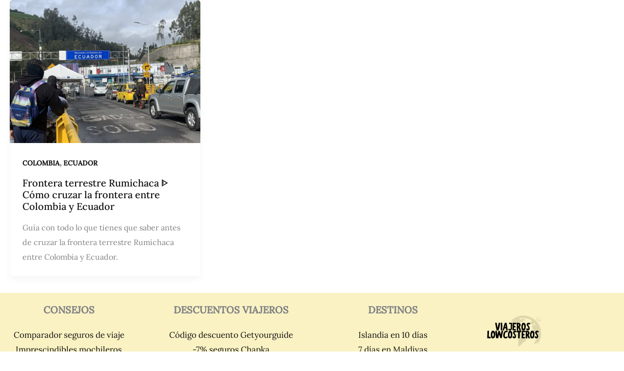

--- FILE ---
content_type: image/svg+xml
request_url: https://viajeroslowcosteros.com/wp-content/uploads/2024/03/logo-negro-svg.svg
body_size: 47468
content:
<svg xmlns="http://www.w3.org/2000/svg" xmlns:xlink="http://www.w3.org/1999/xlink" width="500" zoomAndPan="magnify" viewBox="0 0 375 374.999991" height="500" preserveAspectRatio="xMidYMid meet" version="1.0"><defs><filter x="0%" y="0%" width="100%" height="100%" id="fdf98db908"><feColorMatrix values="0 0 0 0 1 0 0 0 0 1 0 0 0 0 1 0 0 0 1 0" color-interpolation-filters="sRGB"/></filter><filter x="0%" y="0%" width="100%" height="100%" id="ff79d63a0d"><feColorMatrix values="0 0 0 0 1 0 0 0 0 1 0 0 0 0 1 0.2126 0.7152 0.0722 0 0" color-interpolation-filters="sRGB"/></filter><g/><clipPath id="62e35ca0eb"><path d="M 152.121094 45 L 375 45 L 375 304 L 152.121094 304 Z M 152.121094 45 " clip-rule="nonzero"/></clipPath><image x="0" y="0" width="500" xlink:href="[data-uri]" id="ecfd14c1c0" height="500" preserveAspectRatio="xMidYMid meet"/><mask id="a575d522bf"><g filter="url(#fdf98db908)"><g filter="url(#ff79d63a0d)" transform="matrix(0.519, 0, 0, 0.519, 152.120063, 44.508278)"><image x="0" y="0" width="500" xlink:href="[data-uri]" height="500" preserveAspectRatio="xMidYMid meet"/></g></g></mask><image x="0" y="0" width="500" xlink:href="[data-uri]" id="e4eafbef14" height="500" preserveAspectRatio="xMidYMid meet"/><clipPath id="34c7e1ab34"><path d="M 304 140 L 308 140 L 308 141 L 304 141 Z M 304 140 " clip-rule="nonzero"/></clipPath><clipPath id="dae5b8f1a3"><path d="M 304.910156 140.59375 L 307.027344 140.617188 L 307.027344 140.796875 L 304.910156 140.769531 Z M 304.910156 140.59375 " clip-rule="nonzero"/></clipPath><clipPath id="27d32d4dc8"><path d="M 304.917969 140.761719 C 309.660156 140.441406 304.917969 140.761719 304.917969 140.761719 " clip-rule="nonzero"/></clipPath><mask id="1d7462f42a"><g filter="url(#fdf98db908)"><rect x="-37.5" width="450" fill="#000000" y="-37.499999" height="449.999989" fill-opacity="0.92"/></g></mask><clipPath id="f74902793e"><path d="M 0.800781 0.398438 L 3.199219 0.398438 L 3.199219 0.878906 L 0.800781 0.878906 Z M 0.800781 0.398438 " clip-rule="nonzero"/></clipPath><clipPath id="8448f42100"><path d="M 0.910156 0.59375 L 3.027344 0.617188 L 3.027344 0.796875 L 0.910156 0.769531 Z M 0.910156 0.59375 " clip-rule="nonzero"/></clipPath><clipPath id="044eccf648"><path d="M 0.917969 0.761719 C 5.660156 0.441406 0.917969 0.761719 0.917969 0.761719 " clip-rule="nonzero"/></clipPath><clipPath id="5711c62410"><rect x="0" width="4" y="0" height="1"/></clipPath><clipPath id="0089a57d2e"><path d="M 301 139 L 310 139 L 310 143 L 301 143 Z M 301 139 " clip-rule="nonzero"/></clipPath><clipPath id="771ae69e31"><path d="M 301.785156 139.824219 L 309.859375 139.921875 L 309.832031 142.296875 L 301.753906 142.199219 Z M 301.785156 139.824219 " clip-rule="nonzero"/></clipPath><clipPath id="77cf41e8fa"><path d="M 309.238281 141.269531 C 303.824219 141.757812 302.941406 142.253906 302.453125 142.199219 C 302.195312 142.167969 301.992188 142.039062 301.890625 141.886719 C 301.789062 141.757812 301.738281 141.609375 301.792969 141.457031 C 301.847656 141.253906 302.160156 140.90625 302.367188 140.859375 C 302.546875 140.808594 302.855469 140.941406 302.984375 141.042969 C 303.109375 141.144531 303.183594 141.296875 303.183594 141.449219 C 303.179688 141.625 303.074219 141.925781 302.945312 142.050781 C 302.839844 142.152344 302.660156 142.199219 302.53125 142.199219 C 302.375 142.195312 302.222656 142.195312 302.09375 142.09375 C 301.941406 141.988281 301.789062 141.734375 301.792969 141.53125 C 301.792969 141.304688 302.003906 141.03125 302.289062 140.855469 C 302.730469 140.558594 303.660156 140.417969 304.539062 140.277344 C 305.777344 140.066406 308.304688 139.820312 309.101562 139.957031 C 309.410156 140.011719 309.5625 140.0625 309.691406 140.191406 C 309.792969 140.292969 309.867188 140.496094 309.839844 140.648438 C 309.785156 140.847656 309.238281 141.269531 309.238281 141.269531 " clip-rule="nonzero"/></clipPath><clipPath id="05e871b03e"><path d="M 304 140 L 307 140 L 307 141 L 304 141 Z M 304 140 " clip-rule="nonzero"/></clipPath><clipPath id="c4080be6e3"><path d="M 304.660156 140.523438 L 306.855469 140.550781 L 306.851562 140.816406 L 304.65625 140.789062 Z M 304.660156 140.523438 " clip-rule="nonzero"/></clipPath><clipPath id="9dccef06b0"><path d="M 304.660156 140.785156 C 309.585938 140.265625 304.660156 140.785156 304.660156 140.785156 " clip-rule="nonzero"/></clipPath><mask id="f5b03561ec"><g filter="url(#fdf98db908)"><rect x="-37.5" width="450" fill="#000000" y="-37.499999" height="449.999989" fill-opacity="0.92"/></g></mask><clipPath id="f1467ffcdb"><path d="M 0.558594 0.398438 L 2.960938 0.398438 L 2.960938 0.878906 L 0.558594 0.878906 Z M 0.558594 0.398438 " clip-rule="nonzero"/></clipPath><clipPath id="d010779d24"><path d="M 0.660156 0.523438 L 2.855469 0.550781 L 2.851562 0.816406 L 0.65625 0.789062 Z M 0.660156 0.523438 " clip-rule="nonzero"/></clipPath><clipPath id="cbdf4e9105"><path d="M 0.660156 0.785156 C 5.585938 0.265625 0.660156 0.785156 0.660156 0.785156 " clip-rule="nonzero"/></clipPath><clipPath id="cff2f65aeb"><rect x="0" width="3" y="0" height="1"/></clipPath><clipPath id="54fbea0cf7"><path d="M 304 140 L 307 140 L 307 141 L 304 141 Z M 304 140 " clip-rule="nonzero"/></clipPath><clipPath id="8ce444c899"><path d="M 304.605469 140.539062 L 306.488281 140.5625 L 306.484375 140.890625 L 304.601562 140.867188 Z M 304.605469 140.539062 " clip-rule="nonzero"/></clipPath><clipPath id="5d78a03044"><path d="M 304.609375 140.859375 C 308.839844 140.207031 304.609375 140.859375 304.609375 140.859375 " clip-rule="nonzero"/></clipPath><mask id="a23e5d4d9a"><g filter="url(#fdf98db908)"><rect x="-37.5" width="450" fill="#000000" y="-37.499999" height="449.999989" fill-opacity="0.92"/></g></mask><clipPath id="3858119425"><path d="M 0.558594 0.398438 L 2.71875 0.398438 L 2.71875 0.878906 L 0.558594 0.878906 Z M 0.558594 0.398438 " clip-rule="nonzero"/></clipPath><clipPath id="278a1ccad3"><path d="M 0.605469 0.539062 L 2.488281 0.5625 L 2.484375 0.890625 L 0.601562 0.867188 Z M 0.605469 0.539062 " clip-rule="nonzero"/></clipPath><clipPath id="082d24c936"><path d="M 0.609375 0.859375 C 4.839844 0.207031 0.609375 0.859375 0.609375 0.859375 " clip-rule="nonzero"/></clipPath><clipPath id="2d3ea08dd6"><rect x="0" width="3" y="0" height="1"/></clipPath><clipPath id="aa7b9ccb08"><path d="M 300 134 L 310 134 L 310 141 L 300 141 Z M 300 134 " clip-rule="nonzero"/></clipPath><clipPath id="66da11b159"><path d="M 300.707031 134.269531 L 309.664062 134.382812 L 309.589844 140.289062 L 300.636719 140.179688 Z M 300.707031 134.269531 " clip-rule="nonzero"/></clipPath><clipPath id="b8e24210b5"><path d="M 309.207031 135.640625 C 305.113281 137.433594 302.40625 139.722656 301.65625 140.066406 C 301.449219 140.164062 301.371094 140.1875 301.242188 140.160156 C 301.0625 140.132812 300.808594 139.953125 300.730469 139.800781 C 300.65625 139.625 300.632812 139.320312 300.738281 139.171875 C 300.871094 138.996094 301.285156 138.796875 301.492188 138.851562 C 301.695312 138.90625 301.976562 139.261719 302 139.464844 C 302.023438 139.640625 301.890625 139.917969 301.734375 140.015625 C 301.550781 140.140625 301.089844 140.136719 300.910156 140.007812 C 300.757812 139.902344 300.65625 139.625 300.660156 139.449219 C 300.660156 139.320312 300.6875 139.21875 300.816406 139.070312 C 301.339844 138.445312 304.382812 136.3125 305.9375 135.523438 C 307.078125 134.929688 308.527344 134.265625 309.121094 134.398438 C 309.402344 134.453125 309.632812 134.710938 309.652344 134.910156 C 309.675781 135.113281 309.207031 135.640625 309.207031 135.640625 " clip-rule="nonzero"/></clipPath><clipPath id="d9ea989fcd"><path d="M 298 131 L 304 131 L 304 139 L 298 139 Z M 298 131 " clip-rule="nonzero"/></clipPath><clipPath id="0496ac1a87"><path d="M 298.222656 131.960938 L 303.78125 131.25 L 304.59375 137.605469 L 299.035156 138.316406 Z M 298.222656 131.960938 " clip-rule="nonzero"/></clipPath><clipPath id="be1c3ffc77"><path d="M 303.695312 132.183594 C 301.871094 134.429688 300.449219 137.769531 299.71875 138.140625 C 299.472656 138.277344 299.179688 138.210938 299.0625 138.097656 C 298.972656 138.007812 298.980469 137.675781 299.042969 137.566406 C 299.109375 137.457031 299.304688 137.355469 299.433594 137.363281 C 299.566406 137.371094 299.824219 137.570312 299.867188 137.691406 C 299.910156 137.8125 299.859375 138.023438 299.765625 138.109375 C 299.648438 138.226562 299.320312 138.296875 299.207031 138.234375 C 299.066406 138.148438 298.984375 137.90625 299.023438 137.59375 C 299.160156 136.636719 301.5625 132.839844 302.4375 131.9375 C 302.804688 131.558594 303.164062 131.3125 303.402344 131.332031 C 303.585938 131.359375 303.773438 131.589844 303.820312 131.734375 C 303.863281 131.882812 303.695312 132.183594 303.695312 132.183594 " clip-rule="nonzero"/></clipPath><mask id="4a071cb7e4"><g filter="url(#fdf98db908)"><rect x="-37.5" width="450" fill="#000000" y="-37.499999" height="449.999989" fill-opacity="0.92"/></g></mask><clipPath id="b5a41b32fa"><path d="M 0.800781 0.28125 L 6 0.28125 L 6 7.480469 L 0.800781 7.480469 Z M 0.800781 0.28125 " clip-rule="nonzero"/></clipPath><clipPath id="5d72f42572"><path d="M 0.222656 0.960938 L 5.78125 0.25 L 6.59375 6.605469 L 1.035156 7.316406 Z M 0.222656 0.960938 " clip-rule="nonzero"/></clipPath><clipPath id="265d9ada2f"><path d="M 5.695312 1.183594 C 3.871094 3.429688 2.449219 6.769531 1.71875 7.140625 C 1.472656 7.277344 1.179688 7.210938 1.0625 7.097656 C 0.972656 7.007812 0.980469 6.675781 1.042969 6.566406 C 1.109375 6.457031 1.304688 6.355469 1.433594 6.363281 C 1.566406 6.371094 1.824219 6.570312 1.867188 6.691406 C 1.910156 6.8125 1.859375 7.023438 1.765625 7.109375 C 1.648438 7.226562 1.320312 7.296875 1.207031 7.234375 C 1.066406 7.148438 0.984375 6.90625 1.023438 6.59375 C 1.160156 5.636719 3.5625 1.839844 4.4375 0.9375 C 4.804688 0.558594 5.164062 0.3125 5.402344 0.332031 C 5.585938 0.359375 5.773438 0.589844 5.820312 0.734375 C 5.863281 0.882812 5.695312 1.183594 5.695312 1.183594 " clip-rule="nonzero"/></clipPath><clipPath id="98dbd50814"><rect x="0" width="6" y="0" height="8"/></clipPath></defs><g clip-path="url(#62e35ca0eb)"><g mask="url(#a575d522bf)"><g transform="matrix(0.519, 0, 0, 0.519, 152.120063, 44.508278)"><image x="0" y="0" width="500" xlink:href="[data-uri]" height="500" preserveAspectRatio="xMidYMid meet"/></g></g></g><g clip-path="url(#34c7e1ab34)"><g clip-path="url(#dae5b8f1a3)"><g clip-path="url(#27d32d4dc8)"><g mask="url(#1d7462f42a)"><g transform="matrix(1, 0, 0, 1, 304, 140)"><g clip-path="url(#5711c62410)"><g clip-path="url(#f74902793e)"><g clip-path="url(#8448f42100)"><g clip-path="url(#044eccf648)"><path fill="#000000" d="M -0.09375 -0.640625 L 6.707031 -0.554688 L 6.679688 1.84375 L -0.125 1.761719 Z M -0.09375 -0.640625 " fill-opacity="1" fill-rule="nonzero"/></g></g></g></g></g></g></g></g></g><g clip-path="url(#0089a57d2e)"><g clip-path="url(#771ae69e31)"><g clip-path="url(#77cf41e8fa)"><path fill="#000000" d="M 300.792969 138.84375 L 310.890625 138.96875 L 310.835938 143.3125 L 300.742188 143.1875 Z M 300.792969 138.84375 " fill-opacity="1" fill-rule="nonzero"/></g></g></g><g clip-path="url(#05e871b03e)"><g clip-path="url(#c4080be6e3)"><g clip-path="url(#9dccef06b0)"><g mask="url(#f5b03561ec)"><g transform="matrix(1, 0, 0, 1, 304, 140)"><g clip-path="url(#cff2f65aeb)"><g clip-path="url(#f1467ffcdb)"><g clip-path="url(#d010779d24)"><g clip-path="url(#cbdf4e9105)"><path fill="#000000" d="M -0.351562 -0.820312 L 6.628906 -0.730469 L 6.597656 1.867188 L -0.382812 1.78125 Z M -0.351562 -0.820312 " fill-opacity="1" fill-rule="nonzero"/></g></g></g></g></g></g></g></g></g><g clip-path="url(#54fbea0cf7)"><g clip-path="url(#8ce444c899)"><g clip-path="url(#5d78a03044)"><g mask="url(#a23e5d4d9a)"><g transform="matrix(1, 0, 0, 1, 304, 140)"><g clip-path="url(#2d3ea08dd6)"><g clip-path="url(#3858119425)"><g clip-path="url(#278a1ccad3)"><g clip-path="url(#082d24c936)"><path fill="#000000" d="M -0.402344 -0.871094 L 5.882812 -0.792969 L 5.851562 1.933594 L -0.433594 1.855469 Z M -0.402344 -0.871094 " fill-opacity="1" fill-rule="nonzero"/></g></g></g></g></g></g></g></g></g><g clip-path="url(#aa7b9ccb08)"><g clip-path="url(#66da11b159)"><g clip-path="url(#b8e24210b5)"><path fill="#000000" d="M 299.703125 133.273438 L 310.691406 133.410156 L 310.59375 141.289062 L 299.605469 141.152344 Z M 299.703125 133.273438 " fill-opacity="1" fill-rule="nonzero"/></g></g></g><g clip-path="url(#d9ea989fcd)"><g clip-path="url(#0496ac1a87)"><g clip-path="url(#be1c3ffc77)"><g mask="url(#4a071cb7e4)"><g transform="matrix(1, 0, 0, 1, 298, 131)"><g clip-path="url(#98dbd50814)"><g clip-path="url(#b5a41b32fa)"><g clip-path="url(#5d72f42572)"><g clip-path="url(#265d9ada2f)"><path fill="#000000" d="M -0.875 0.117188 L 6.65625 -0.847656 L 7.714844 7.417969 L 0.183594 8.382812 Z M -0.875 0.117188 " fill-opacity="1" fill-rule="nonzero"/></g></g></g></g></g></g></g></g></g><g fill="#000000" fill-opacity="1"><g transform="translate(58.603129, 189.141669)"><g><path d="M 17.300781 -18.273438 C 16.707031 -19.613281 16.183594 -20.957031 15.886719 -22.300781 C 15.214844 -24.3125 14.46875 -28.339844 13.722656 -34.457031 C 13.425781 -36.246094 12.976562 -38.78125 12.378906 -42.136719 C 11.785156 -45.492188 11.335938 -47.957031 11.113281 -49.519531 C 10.964844 -50.417969 10.515625 -51.238281 9.84375 -51.832031 C 9.097656 -52.429688 8.277344 -52.726562 7.308594 -52.804688 C 5.816406 -52.878906 3.65625 -52.503906 0.894531 -51.757812 C 0 -51.460938 -0.222656 -50.9375 0.222656 -50.042969 C 0.449219 -49.597656 0.671875 -48.699219 0.894531 -47.507812 C 1.34375 -43.929688 1.789062 -41.09375 2.164062 -39.082031 L 6.414062 -17.378906 C 6.488281 -16.929688 6.710938 -15.960938 7.011719 -14.46875 C 7.308594 -12.976562 7.53125 -11.859375 7.683594 -11.1875 C 7.832031 -10.441406 8.054688 -9.546875 8.351562 -8.351562 C 8.652344 -7.160156 8.949219 -6.042969 9.324219 -5.144531 C 9.621094 -4.175781 10.070312 -3.207031 10.515625 -2.3125 C 10.8125 -1.417969 11.410156 -0.820312 12.304688 -0.523438 C 13.050781 -0.148438 14.019531 0.0742188 15.214844 0.148438 C 15.660156 0.148438 16.558594 0.148438 17.972656 0 C 19.390625 -0.148438 20.507812 -0.148438 21.40625 -0.0742188 C 22.074219 0 22.523438 -0.148438 22.820312 -0.449219 C 23.121094 -0.746094 23.269531 -1.269531 23.34375 -2.015625 C 23.34375 -2.460938 23.492188 -2.910156 23.714844 -3.503906 C 24.761719 -5.742188 25.730469 -8.652344 26.625 -12.15625 C 26.847656 -13.125 27.519531 -15.4375 28.5625 -19.09375 C 29.609375 -22.671875 30.28125 -25.582031 30.652344 -27.667969 C 30.800781 -28.488281 31.101562 -29.980469 31.546875 -32.070312 C 31.996094 -34.15625 32.292969 -35.875 32.441406 -37.066406 C 32.589844 -37.960938 32.816406 -39.378906 33.113281 -41.464844 C 33.410156 -43.480469 33.710938 -45.046875 33.859375 -46.164062 C 34.007812 -47.210938 34.457031 -47.957031 35.054688 -48.476562 C 35.574219 -48.851562 35.796875 -49.148438 35.796875 -49.445312 C 35.796875 -49.746094 35.5 -50.042969 34.902344 -50.417969 C 32.667969 -51.757812 29.980469 -52.503906 27 -52.804688 C 25.355469 -52.878906 24.386719 -52.207031 24.089844 -50.714844 C 23.867188 -49.820312 23.566406 -48.625 23.269531 -46.984375 C 22.972656 -45.34375 22.746094 -44.152344 22.597656 -43.40625 C 22.449219 -42.957031 22.152344 -41.464844 21.703125 -39.082031 C 21.179688 -36.695312 20.734375 -34.828125 20.433594 -33.636719 C 18.945312 -28.339844 17.972656 -23.792969 17.675781 -19.914062 C 17.675781 -19.167969 17.527344 -18.644531 17.300781 -18.273438 Z M 17.300781 -18.273438 "/></g></g></g><g fill="#000000" fill-opacity="1"><g transform="translate(96.712352, 189.141669)"><g><path d="M 0.449219 -23.792969 C 0.371094 -22.152344 0.371094 -20.285156 0.371094 -18.273438 C 0.371094 -16.257812 0.371094 -14.019531 0.371094 -11.632812 C 0.371094 -9.171875 0.296875 -7.382812 0.148438 -6.191406 C 0 -5.445312 0 -4.398438 0.148438 -3.058594 C 0.148438 -2.238281 0.371094 -1.714844 0.746094 -1.417969 C 1.042969 -1.117188 1.640625 -0.894531 2.386719 -0.820312 C 3.28125 -0.671875 3.730469 -0.597656 3.804688 -0.597656 C 4.699219 -0.222656 6.265625 -0.222656 8.578125 -0.597656 C 9.992188 -0.746094 10.664062 -1.566406 10.589844 -3.058594 C 10.292969 -10.441406 10.292969 -16.632812 10.589844 -21.628906 C 10.589844 -22.746094 10.738281 -26.101562 10.890625 -31.769531 C 10.890625 -33.488281 10.8125 -36.097656 10.664062 -39.527344 C 10.515625 -42.957031 10.441406 -45.570312 10.515625 -47.285156 C 10.515625 -47.65625 10.367188 -49 10.144531 -51.238281 C 10.070312 -52.132812 9.472656 -52.652344 8.351562 -52.652344 C 6.710938 -52.503906 5.371094 -52.578125 4.324219 -52.804688 C 3.429688 -52.953125 2.3125 -52.503906 1.117188 -51.609375 C 0.820312 -51.386719 0.671875 -51.164062 0.671875 -51.011719 C 0.597656 -50.789062 0.597656 -50.566406 0.671875 -50.265625 C 0.671875 -49.96875 0.746094 -49.820312 0.746094 -49.671875 L 0.746094 -49.519531 C 0.671875 -48.179688 0.671875 -45.792969 0.671875 -42.289062 C 0.671875 -38.707031 0.597656 -36.023438 0.523438 -34.15625 C 0.449219 -33.410156 0.449219 -30.054688 0.449219 -24.238281 Z M 0.449219 -23.792969 "/></g></g></g><g fill="#000000" fill-opacity="1"><g transform="translate(109.912603, 189.141669)"><g><path d="M 34.902344 -2.757812 C 34.457031 -3.207031 34.234375 -3.878906 34.082031 -4.625 C 34.082031 -4.699219 34.007812 -4.773438 34.007812 -4.921875 C 34.007812 -4.996094 34.007812 -5.070312 34.007812 -5.21875 L 33.785156 -7.011719 C 33.410156 -10.589844 32.964844 -13.945312 32.441406 -16.929688 L 31.996094 -19.390625 L 31.175781 -24.164062 C 30.875 -25.433594 30.503906 -27.742188 29.980469 -31.175781 C 29.535156 -34.679688 29.011719 -37.589844 28.5625 -39.976562 C 28.339844 -40.871094 28.191406 -41.914062 28.117188 -43.03125 C 27.894531 -44.824219 27.667969 -46.164062 27.445312 -47.058594 L 27 -48.476562 L 26.328125 -50.492188 C 26.027344 -51.683594 25.207031 -52.429688 23.941406 -52.578125 C 22.746094 -52.652344 21.851562 -52.726562 21.328125 -52.726562 C 21.03125 -52.726562 20.734375 -52.804688 20.359375 -52.804688 L 20.136719 -52.804688 C 16.929688 -52.804688 14.765625 -51.609375 13.722656 -49.296875 C 12.902344 -47.582031 12.304688 -45.941406 12.007812 -44.300781 C 11.710938 -43.257812 11.039062 -40.945312 9.992188 -37.363281 L 8.875 -33.488281 L 7.011719 -27.59375 C 6.265625 -25.507812 5.816406 -23.941406 5.519531 -22.894531 C 4.324219 -19.316406 2.835938 -13.945312 0.894531 -6.785156 L 0.820312 -6.636719 L 0.0742188 -3.578125 C -0.0742188 -2.683594 0 -2.015625 0.449219 -1.566406 C 0.746094 -1.117188 1.191406 -0.96875 1.863281 -0.96875 L 2.386719 -0.96875 C 3.132812 -0.96875 4.027344 -0.597656 5.070312 0 C 5.445312 0.371094 5.964844 0.523438 6.5625 0.523438 C 7.605469 0.523438 8.351562 0 8.875 -1.042969 C 9.023438 -1.34375 9.171875 -1.789062 9.324219 -2.238281 L 9.695312 -3.953125 C 9.84375 -4.773438 10.144531 -5.816406 10.441406 -7.011719 L 11.335938 -10.589844 L 11.933594 -12.976562 C 11.933594 -13.050781 11.933594 -13.125 12.007812 -13.125 C 12.15625 -13.722656 12.378906 -14.097656 12.753906 -14.097656 L 15.4375 -14.394531 C 18.125 -14.617188 19.839844 -14.765625 20.433594 -14.765625 C 20.957031 -14.765625 21.328125 -14.691406 21.628906 -14.691406 C 22.226562 -14.691406 22.523438 -14.394531 22.597656 -13.871094 C 22.597656 -13.425781 22.671875 -12.828125 22.820312 -12.230469 C 22.972656 -11.632812 23.121094 -10.890625 23.269531 -10.070312 C 23.417969 -9.171875 23.492188 -8.503906 23.640625 -8.054688 C 23.792969 -7.160156 23.941406 -6.042969 24.238281 -4.625 C 24.535156 -3.132812 24.6875 -2.238281 24.761719 -1.9375 C 24.910156 -0.894531 25.433594 -0.148438 26.476562 0.148438 C 27.371094 0.449219 28.265625 0.523438 29.160156 0.523438 C 29.90625 0.523438 31.027344 0.449219 32.441406 0.222656 L 33.710938 0 C 33.859375 0 34.15625 -0.148438 34.457031 -0.371094 L 34.53125 -0.371094 C 35.128906 -0.746094 35.425781 -1.117188 35.5 -1.492188 C 35.5 -1.863281 35.351562 -2.3125 34.902344 -2.757812 Z M 16.035156 -26.773438 C 16.257812 -27.371094 16.480469 -27.96875 16.632812 -28.488281 L 19.09375 -37.738281 L 19.242188 -38.261719 L 19.613281 -36.542969 C 20.0625 -34.457031 20.285156 -33.039062 20.359375 -32.441406 L 20.882812 -28.117188 C 20.882812 -27.371094 21.03125 -26.328125 21.253906 -24.984375 C 21.253906 -24.613281 21.179688 -24.386719 21.179688 -24.386719 C 21.03125 -24.238281 20.808594 -24.164062 20.507812 -24.164062 C 19.765625 -23.941406 18.792969 -23.867188 17.601562 -23.867188 C 16.855469 -23.867188 16.332031 -23.867188 16.035156 -23.941406 L 15.886719 -23.941406 C 15.511719 -23.941406 15.289062 -23.941406 15.289062 -24.015625 L 15.363281 -24.613281 C 15.363281 -24.910156 15.511719 -25.28125 15.660156 -25.804688 C 15.8125 -26.328125 15.960938 -26.625 16.035156 -26.773438 Z M 16.035156 -26.773438 "/></g></g></g><g fill="#000000" fill-opacity="1"><g transform="translate(147.723507, 189.141669)"><g><path d="M 26.402344 -47.210938 L 26.402344 -48.105469 C 26.402344 -48.253906 26.402344 -48.699219 26.476562 -49.296875 C 26.476562 -49.894531 26.476562 -50.34375 26.476562 -50.640625 C 26.476562 -51.085938 26.402344 -51.386719 26.253906 -51.535156 C 26.101562 -51.683594 25.804688 -51.832031 25.28125 -52.058594 C 24.386719 -52.28125 23.269531 -52.355469 22.074219 -52.28125 C 21.253906 -52.207031 19.988281 -52.207031 18.347656 -52.28125 C 16.707031 -52.355469 15.4375 -52.355469 14.691406 -52.28125 L 14.246094 -52.28125 C 13.945312 -52.28125 13.648438 -52.355469 13.199219 -52.429688 C 12.753906 -52.503906 12.378906 -52.578125 12.082031 -52.652344 C 11.785156 -52.652344 11.484375 -52.726562 11.1875 -52.726562 C 9.695312 -52.878906 8.351562 -52.726562 7.011719 -52.28125 C 6.265625 -51.984375 5.964844 -51.460938 5.964844 -50.863281 C 5.742188 -48.925781 5.667969 -47.507812 5.667969 -46.613281 C 5.667969 -44.375 6.710938 -43.40625 8.800781 -43.554688 C 10.964844 -43.703125 13.125 -43.703125 15.214844 -43.554688 C 15.960938 -43.480469 16.40625 -43.40625 16.558594 -43.257812 C 16.707031 -43.109375 16.855469 -42.734375 17.003906 -41.988281 C 17.078125 -41.617188 17.078125 -41.019531 17.003906 -40.199219 C 16.929688 -39.304688 16.929688 -38.707031 17.003906 -38.410156 C 17.152344 -36.246094 17.226562 -34.082031 17.226562 -31.921875 C 16.855469 -26.328125 16.78125 -21.925781 17.003906 -18.792969 C 17.003906 -18.199219 16.929688 -17.675781 16.929688 -17.078125 C 16.929688 -16.480469 16.855469 -15.886719 16.855469 -15.140625 C 16.78125 -14.394531 16.78125 -13.871094 16.78125 -13.5 C 16.707031 -13.050781 16.558594 -12.605469 16.257812 -12.007812 C 15.960938 -11.410156 15.8125 -11.039062 15.738281 -10.8125 C 14.992188 -9.769531 13.945312 -9.097656 12.453125 -8.800781 C 10.964844 -8.503906 9.917969 -8.652344 9.324219 -9.246094 C 9.171875 -9.546875 8.652344 -10.144531 7.832031 -11.113281 C 7.234375 -11.785156 6.785156 -12.15625 6.488281 -12.230469 C 6.117188 -12.230469 5.59375 -12.15625 4.921875 -11.859375 C 4.625 -11.785156 4.25 -11.558594 3.804688 -11.261719 C 3.429688 -10.8125 2.609375 -10.21875 1.269531 -9.472656 C 0.523438 -9.023438 0.148438 -8.726562 0.0742188 -8.425781 C -0.0742188 -8.128906 0.0742188 -7.605469 0.449219 -6.9375 C 0.449219 -6.785156 0.523438 -6.636719 0.671875 -6.488281 C 0.820312 -6.339844 0.894531 -6.191406 0.96875 -6.117188 C 2.015625 -4.175781 3.578125 -2.757812 5.519531 -1.714844 C 7.457031 -0.671875 9.398438 -0.148438 11.1875 -0.148438 C 12.976562 -0.148438 14.765625 -0.449219 16.40625 -0.894531 C 17.300781 -1.191406 19.167969 -2.238281 22 -3.878906 C 22.972656 -4.476562 23.714844 -5.445312 24.238281 -6.785156 C 24.984375 -8.875 25.507812 -12.082031 25.730469 -16.40625 C 25.730469 -17.078125 25.804688 -19.167969 25.804688 -22.597656 C 25.804688 -26.027344 25.878906 -28.265625 26.027344 -29.234375 C 26.253906 -31.472656 26.402344 -34.382812 26.402344 -37.960938 C 26.476562 -41.988281 26.476562 -45.121094 26.402344 -47.210938 Z M 26.402344 -47.210938 "/></g></g></g><g fill="#000000" fill-opacity="1"><g transform="translate(176.510519, 189.141669)"><g><path d="M 16.480469 -21.480469 C 18.199219 -21.480469 19.316406 -21.480469 19.765625 -21.628906 C 20.808594 -21.851562 21.179688 -22.449219 20.734375 -23.417969 C 20.359375 -24.089844 20.210938 -24.984375 20.359375 -26.101562 C 20.359375 -27.371094 20.285156 -28.191406 20.136719 -28.5625 C 19.6875 -29.683594 18.945312 -30.28125 17.898438 -30.355469 C 16.855469 -30.355469 16.183594 -30.28125 15.738281 -30.28125 C 15.363281 -30.28125 14.839844 -30.207031 14.097656 -30.207031 C 13.351562 -30.128906 12.753906 -30.128906 12.453125 -30.128906 C 11.710938 -29.980469 11.335938 -30.28125 11.335938 -30.875 C 11.335938 -30.875 11.261719 -32.515625 11.1875 -35.722656 C 11.039062 -38.929688 11.039062 -40.796875 11.113281 -41.316406 C 11.113281 -41.914062 11.261719 -42.289062 11.484375 -42.4375 C 11.632812 -42.585938 12.007812 -42.734375 12.605469 -42.808594 C 14.839844 -42.808594 16.183594 -42.808594 16.632812 -42.882812 C 18.199219 -43.03125 19.839844 -43.03125 21.480469 -42.882812 C 22.597656 -42.734375 23.792969 -42.808594 24.984375 -43.109375 C 25.804688 -43.40625 26.328125 -43.929688 26.550781 -44.824219 C 26.699219 -45.570312 26.847656 -47.433594 27 -50.417969 C 27 -51.011719 26.921875 -51.386719 26.773438 -51.609375 C 26.625 -51.757812 26.253906 -51.90625 25.65625 -51.984375 C 23.121094 -52.28125 20.0625 -52.429688 16.558594 -52.578125 C 15.140625 -52.578125 13.050781 -52.652344 10.292969 -52.652344 C 9.769531 -52.652344 9.097656 -52.652344 8.277344 -52.652344 C 7.382812 -52.652344 6.636719 -52.726562 5.964844 -52.726562 C 5.21875 -52.726562 4.847656 -52.804688 4.847656 -52.804688 C 3.429688 -52.804688 2.535156 -52.652344 2.238281 -52.429688 C 1.863281 -52.132812 1.640625 -51.386719 1.640625 -50.117188 C 1.640625 -47.507812 1.566406 -45.941406 1.566406 -45.492188 C 1.417969 -43.777344 1.34375 -40.273438 1.191406 -34.902344 C 1.042969 -29.535156 0.96875 -26.179688 0.96875 -24.910156 C 0.894531 -24.015625 0.820312 -22.449219 0.671875 -20.0625 C 0.523438 -17.675781 0.449219 -15.8125 0.449219 -14.542969 C 0.371094 -13.722656 0.296875 -12.082031 0.296875 -9.546875 C 0.222656 -7.011719 0.148438 -5.144531 0.0742188 -3.804688 C 0 -2.757812 0.148438 -2.015625 0.523438 -1.566406 C 0.820312 -1.117188 1.566406 -0.894531 2.609375 -0.746094 C 4.847656 -0.371094 7.53125 -0.296875 10.8125 -0.597656 C 12.230469 -0.671875 13.351562 -0.671875 14.097656 -0.671875 L 17.003906 -0.671875 C 18.570312 -0.671875 19.839844 -0.597656 20.734375 -0.523438 C 21.925781 -0.449219 22.523438 -0.96875 22.523438 -2.164062 C 22.523438 -4.101562 22.523438 -5.964844 22.523438 -7.90625 C 22.449219 -8.800781 21.925781 -9.246094 20.882812 -9.097656 C 19.988281 -9.023438 18.867188 -9.097656 17.378906 -9.324219 C 15.289062 -9.621094 13.425781 -9.695312 11.785156 -9.398438 C 11.039062 -9.246094 10.515625 -9.324219 10.367188 -9.472656 C 10.21875 -9.621094 10.144531 -10.070312 10.144531 -10.8125 C 10.070312 -11.335938 10.070312 -12.15625 10.21875 -13.273438 C 10.367188 -14.320312 10.441406 -15.140625 10.441406 -15.738281 C 10.367188 -16.632812 10.515625 -17.972656 10.8125 -19.914062 C 10.8125 -20.433594 10.964844 -20.734375 11.113281 -20.882812 C 11.261719 -21.03125 11.710938 -21.105469 12.304688 -21.253906 C 13.945312 -21.480469 15.363281 -21.554688 16.480469 -21.480469 Z M 16.480469 -21.480469 "/></g></g></g><g fill="#000000" fill-opacity="1"><g transform="translate(205.744987, 189.141669)"><g><path d="M 10.515625 -19.316406 C 10.8125 -18.945312 11.335938 -18.046875 12.082031 -16.558594 C 14.839844 -10.292969 16.855469 -5.59375 18.199219 -2.460938 C 18.792969 -1.117188 19.839844 -0.449219 21.328125 -0.449219 C 22.074219 -0.371094 22.746094 -0.371094 23.34375 -0.371094 C 23.941406 -0.371094 24.613281 -0.371094 25.355469 -0.371094 C 26.101562 -0.371094 26.773438 -0.296875 27.371094 -0.148438 C 28.265625 0.0742188 28.789062 -0.371094 28.9375 -1.492188 C 28.9375 -2.238281 28.714844 -3.28125 28.191406 -4.476562 C 27 -6.636719 25.953125 -9.023438 25.207031 -11.632812 C 24.015625 -15.585938 22.449219 -19.390625 20.507812 -23.046875 C 20.210938 -23.566406 20.0625 -23.941406 20.0625 -24.164062 C 20.0625 -24.3125 20.433594 -24.6875 21.03125 -25.132812 C 22.523438 -26.253906 23.792969 -27.742188 24.6875 -29.609375 C 25.582031 -31.25 26.179688 -34.15625 26.476562 -38.410156 C 26.625 -40.125 26.179688 -41.914062 25.207031 -43.703125 C 24.015625 -45.941406 22.972656 -47.433594 22 -48.179688 C 18.792969 -50.640625 14.691406 -52.132812 9.695312 -52.652344 C 7.457031 -52.953125 5.144531 -52.878906 2.609375 -52.578125 C 1.714844 -52.429688 1.191406 -52.28125 1.042969 -52.058594 C 0.820312 -51.832031 0.671875 -51.3125 0.671875 -50.566406 C 0.523438 -48.550781 0.449219 -45.644531 0.371094 -41.914062 C 0.296875 -37.4375 0.371094 -32.070312 0.671875 -25.953125 C 0.671875 -25.355469 0.597656 -24.386719 0.523438 -23.195312 C 0.449219 -22 0.449219 -21.03125 0.449219 -20.433594 C 0.371094 -19.539062 0.371094 -18.199219 0.449219 -16.480469 C 0.523438 -14.765625 0.597656 -13.574219 0.597656 -12.976562 C 0.597656 -9.695312 0.371094 -7.085938 0.0742188 -5.070312 C -0.222656 -3.804688 0.148438 -2.609375 1.117188 -1.417969 C 2.089844 -0.222656 3.207031 0.296875 4.476562 0.222656 L 8.503906 -0.222656 C 9.246094 -0.296875 9.769531 -0.523438 10.070312 -0.820312 C 10.367188 -1.117188 10.441406 -1.714844 10.441406 -2.609375 C 10.441406 -2.835938 10.367188 -3.132812 10.367188 -3.578125 C 10.292969 -3.953125 10.21875 -4.324219 10.21875 -4.625 C 10.21875 -4.921875 10.21875 -5.296875 10.21875 -5.59375 L 10.21875 -17.527344 C 10.21875 -18.347656 10.292969 -18.945312 10.515625 -19.316406 Z M 10.589844 -30.652344 C 10.441406 -31.621094 10.292969 -32.667969 10.292969 -33.859375 C 10.21875 -34.976562 10.21875 -36.246094 10.21875 -37.664062 C 10.21875 -39.082031 10.144531 -40.199219 10.144531 -41.019531 C 10.144531 -42.289062 10.21875 -43.03125 10.367188 -43.183594 C 10.515625 -43.332031 11.261719 -43.109375 12.753906 -42.585938 C 14.394531 -41.839844 15.363281 -40.199219 15.8125 -37.664062 C 15.960938 -36.246094 15.511719 -34.308594 14.394531 -31.769531 C 13.871094 -30.652344 12.976562 -29.757812 11.710938 -29.160156 C 11.1875 -28.863281 10.8125 -28.789062 10.664062 -28.9375 C 10.515625 -29.085938 10.441406 -29.382812 10.515625 -29.980469 C 10.515625 -30.207031 10.515625 -30.429688 10.589844 -30.652344 Z M 10.589844 -30.652344 "/></g></g></g><g fill="#000000" fill-opacity="1"><g transform="translate(236.993066, 189.141669)"><g><path d="M 0 -20.136719 C 0.449219 -15.363281 1.269531 -11.410156 2.460938 -8.128906 C 4.101562 -3.730469 7.308594 -1.042969 12.230469 -0.0742188 C 12.902344 0 13.425781 0 13.722656 0 C 14.019531 0 14.542969 0 15.214844 -0.148438 C 15.886719 -0.296875 16.40625 -0.371094 16.707031 -0.449219 C 21.105469 -0.820312 24.386719 -3.28125 26.550781 -7.90625 C 28.339844 -11.859375 29.609375 -17.527344 30.28125 -24.910156 C 30.28125 -25.433594 30.28125 -27.820312 30.128906 -31.996094 C 29.980469 -36.023438 29.234375 -39.824219 27.894531 -43.332031 C 26.476562 -46.6875 24.164062 -49.296875 21.03125 -51.164062 C 17.300781 -53.25 13.5 -53.398438 9.546875 -51.683594 C 8.949219 -51.460938 8.277344 -50.9375 7.53125 -50.117188 C 5.59375 -47.957031 3.878906 -44.449219 2.238281 -39.527344 C 0.820312 -35.054688 0.0742188 -28.640625 0 -20.136719 Z M 10.21875 -23.566406 C 9.917969 -26.699219 10.589844 -30.726562 12.082031 -35.5 C 12.082031 -35.574219 12.15625 -35.796875 12.304688 -36.171875 C 12.453125 -36.542969 12.53125 -36.84375 12.53125 -37.140625 C 12.605469 -37.960938 13.199219 -38.855469 14.320312 -39.75 C 15.363281 -40.421875 16.183594 -40.273438 16.929688 -39.378906 C 17.453125 -38.558594 17.824219 -37.8125 18.125 -37.214844 C 19.539062 -33.5625 20.136719 -29.90625 19.988281 -26.179688 C 19.765625 -22.449219 19.539062 -19.6875 19.390625 -17.824219 C 19.242188 -16.632812 18.792969 -15.289062 17.972656 -13.871094 C 17.378906 -12.902344 16.40625 -12.15625 15.066406 -11.632812 C 14.019531 -11.261719 13.199219 -11.632812 12.605469 -12.679688 C 12.007812 -13.574219 11.710938 -14.246094 11.558594 -14.691406 C 11.484375 -14.839844 11.335938 -15.363281 11.113281 -16.183594 C 10.890625 -16.929688 10.738281 -17.453125 10.738281 -17.75 C 10.664062 -17.972656 10.515625 -18.496094 10.367188 -19.316406 C 10.21875 -20.0625 10.144531 -20.585938 10.21875 -20.882812 C 10.21875 -21.105469 10.21875 -21.628906 10.21875 -22.523438 Z M 10.21875 -23.566406 "/></g></g></g><g fill="#000000" fill-opacity="1"><g transform="translate(269.583538, 189.141669)"><g><path d="M 12.304688 -0.671875 C 12.378906 -0.671875 12.753906 -0.671875 13.5 -0.746094 C 14.171875 -0.820312 14.691406 -0.894531 15.066406 -0.894531 C 17.003906 -0.894531 18.945312 -1.789062 20.734375 -3.503906 C 22.523438 -5.21875 23.640625 -7.085938 24.089844 -9.171875 C 24.164062 -9.84375 24.238281 -10.890625 24.3125 -12.378906 L 24.3125 -14.542969 C 24.3125 -18.125 23.34375 -21.703125 21.40625 -25.433594 C 20.882812 -26.328125 20.0625 -27.59375 18.945312 -29.160156 C 17.824219 -30.726562 17.152344 -31.769531 16.929688 -32.21875 C 15.4375 -34.605469 14.542969 -36.769531 14.394531 -38.78125 C 14.320312 -40.273438 14.992188 -41.464844 16.40625 -42.511719 C 17.453125 -43.257812 18.570312 -43.257812 19.914062 -42.363281 C 19.988281 -42.289062 20.210938 -42.136719 20.507812 -41.988281 C 20.808594 -41.765625 20.957031 -41.617188 21.105469 -41.617188 C 22.449219 -40.871094 23.269531 -40.421875 23.566406 -40.347656 C 24.386719 -39.976562 24.910156 -40.199219 25.207031 -41.09375 C 25.28125 -41.390625 25.507812 -41.765625 25.804688 -42.210938 C 26.101562 -42.660156 26.253906 -42.957031 26.328125 -43.03125 C 27.222656 -44.671875 27.820312 -45.867188 28.042969 -46.613281 C 28.414062 -47.957031 28.191406 -48.777344 27.371094 -49.222656 C 23.640625 -51.085938 20.808594 -52.207031 19.019531 -52.578125 C 17.226562 -52.878906 15.511719 -52.878906 14.019531 -52.652344 C 13.273438 -52.503906 12.082031 -52.058594 10.515625 -51.3125 C 8.949219 -50.492188 7.980469 -49.894531 7.605469 -49.597656 C 6.5625 -48.777344 5.59375 -47.136719 4.550781 -44.671875 C 3.132812 -41.019531 3.355469 -37.589844 5.21875 -34.308594 C 6.191406 -32.515625 7.605469 -30.355469 9.546875 -27.820312 C 11.335938 -25.433594 12.976562 -22.523438 14.394531 -19.09375 C 14.992188 -17.300781 15.066406 -15.585938 14.765625 -13.945312 C 14.617188 -13.125 14.171875 -12.453125 13.425781 -11.859375 C 12.679688 -11.261719 11.859375 -11.039062 11.113281 -11.1875 C 10.8125 -11.1875 10.589844 -11.261719 10.441406 -11.410156 C 10.292969 -11.558594 10.070312 -11.785156 9.621094 -12.230469 C 9.171875 -12.605469 8.875 -12.902344 8.652344 -13.199219 C 8.425781 -13.5 8.277344 -13.796875 8.128906 -14.171875 C 7.683594 -14.992188 7.308594 -15.4375 6.9375 -15.585938 C 6.488281 -15.738281 5.964844 -15.511719 5.296875 -14.992188 C 4.324219 -14.246094 2.984375 -13.050781 1.191406 -11.484375 C -0.222656 -10.144531 -0.449219 -8.726562 0.597656 -7.234375 C 3.28125 -2.910156 7.234375 -0.671875 12.304688 -0.671875 Z M 12.304688 -0.671875 "/></g></g></g><g fill="#000000" fill-opacity="1"><g transform="translate(300.101673, 189.141669)"><g/></g></g><g fill="#000000" fill-opacity="1"><g transform="translate(322.474998, 189.141669)"><g/></g></g><g fill="#000000" fill-opacity="1"><g transform="translate(344.848322, 189.141669)"><g/></g></g><g fill="#000000" fill-opacity="1"><g transform="translate(4.741174, 243.140886)"><g><path d="M 11.855469 -42.804688 L 11.855469 -44.890625 C 11.855469 -45.488281 11.855469 -46.382812 11.855469 -47.652344 C 11.855469 -48.84375 11.929688 -49.8125 11.929688 -50.484375 C 11.855469 -51.453125 11.707031 -52.125 11.410156 -52.421875 C 11.109375 -52.722656 10.441406 -52.796875 9.46875 -52.796875 C 9.023438 -52.796875 8.5 -52.722656 7.828125 -52.722656 C 7.085938 -52.648438 6.488281 -52.570312 5.890625 -52.570312 C 5.292969 -52.570312 4.773438 -52.570312 4.324219 -52.570312 C 3.207031 -52.570312 2.460938 -52.347656 2.089844 -51.902344 C 1.640625 -51.453125 1.492188 -50.707031 1.492188 -49.664062 C 1.492188 -49.140625 1.417969 -48.097656 1.417969 -46.605469 C 1.417969 -45.039062 1.34375 -43.847656 1.34375 -43.027344 C 1.042969 -39.894531 0.894531 -36.464844 0.820312 -32.585938 C 0.671875 -23.863281 0.597656 -16.925781 0.449219 -11.707031 C 0.449219 -11.261719 0.371094 -10.738281 0.296875 -10.066406 C 0.0742188 -6.785156 0 -4.546875 0.148438 -3.355469 C 0.222656 -2.3125 0.597656 -1.714844 1.269531 -1.492188 C 3.207031 -0.894531 4.546875 -0.671875 5.367188 -0.820312 C 7.007812 -0.96875 9.621094 -0.96875 13.050781 -0.820312 C 13.347656 -0.820312 14.019531 -0.746094 15.0625 -0.597656 C 16.03125 -0.449219 16.851562 -0.371094 17.523438 -0.371094 C 18.121094 -0.371094 18.792969 -0.523438 19.460938 -0.820312 C 19.539062 -0.820312 19.910156 -0.820312 20.582031 -0.671875 C 21.476562 -0.371094 22.222656 -0.449219 22.742188 -0.820312 C 23.265625 -1.191406 23.488281 -1.863281 23.488281 -2.832031 C 23.414062 -3.726562 23.414062 -5.667969 23.5625 -8.800781 C 23.5625 -10.664062 22.59375 -11.484375 20.730469 -11.335938 C 19.089844 -11.109375 16.257812 -11.109375 12.230469 -11.335938 C 11.558594 -11.335938 11.109375 -11.484375 10.960938 -11.707031 C 10.738281 -11.929688 10.664062 -12.378906 10.738281 -13.050781 C 11.109375 -22 11.261719 -26.84375 11.261719 -27.515625 C 11.261719 -28.261719 11.261719 -28.785156 11.335938 -29.230469 C 11.78125 -34.152344 12.003906 -38.628906 11.855469 -42.804688 Z M 11.855469 -42.804688 "/></g></g></g><g fill="#000000" fill-opacity="1"><g transform="translate(28.972753, 243.140886)"><g><path d="M 0 -20.132812 C 0.449219 -15.363281 1.269531 -11.410156 2.460938 -8.128906 C 4.101562 -3.726562 7.308594 -1.042969 12.230469 -0.0742188 C 12.902344 0 13.421875 0 13.722656 0 C 14.019531 0 14.542969 0 15.210938 -0.148438 C 15.882812 -0.296875 16.40625 -0.371094 16.703125 -0.449219 C 21.101562 -0.820312 24.382812 -3.28125 26.546875 -7.90625 C 28.335938 -11.855469 29.605469 -17.523438 30.277344 -24.90625 C 30.277344 -25.429688 30.277344 -27.816406 30.125 -31.992188 C 29.976562 -36.015625 29.230469 -39.820312 27.890625 -43.324219 C 26.472656 -46.679688 24.160156 -49.289062 21.027344 -51.15625 C 17.300781 -53.242188 13.496094 -53.390625 9.546875 -51.675781 C 8.949219 -51.453125 8.277344 -50.929688 7.53125 -50.109375 C 5.59375 -47.949219 3.878906 -44.445312 2.238281 -39.523438 C 0.820312 -35.046875 0.0742188 -28.636719 0 -20.132812 Z M 10.214844 -23.5625 C 9.917969 -26.695312 10.589844 -30.722656 12.082031 -35.496094 C 12.082031 -35.570312 12.15625 -35.792969 12.304688 -36.167969 C 12.453125 -36.539062 12.527344 -36.835938 12.527344 -37.136719 C 12.601562 -37.957031 13.199219 -38.851562 14.316406 -39.746094 C 15.363281 -40.417969 16.183594 -40.269531 16.925781 -39.375 C 17.449219 -38.554688 17.824219 -37.808594 18.121094 -37.210938 C 19.539062 -33.554688 20.132812 -29.902344 19.984375 -26.175781 C 19.761719 -22.445312 19.539062 -19.6875 19.386719 -17.824219 C 19.238281 -16.628906 18.792969 -15.285156 17.972656 -13.871094 C 17.375 -12.902344 16.40625 -12.15625 15.0625 -11.632812 C 14.019531 -11.261719 13.199219 -11.632812 12.601562 -12.675781 C 12.003906 -13.570312 11.707031 -14.242188 11.558594 -14.691406 C 11.484375 -14.839844 11.335938 -15.363281 11.109375 -16.183594 C 10.886719 -16.925781 10.738281 -17.449219 10.738281 -17.746094 C 10.664062 -17.972656 10.515625 -18.492188 10.367188 -19.3125 C 10.214844 -20.058594 10.140625 -20.582031 10.214844 -20.878906 C 10.214844 -21.101562 10.214844 -21.625 10.214844 -22.519531 Z M 10.214844 -23.5625 "/></g></g></g><g fill="#000000" fill-opacity="1"><g transform="translate(59.989309, 243.140886)"><g><path d="M 25.578125 -26.175781 C 25.578125 -26.175781 25.652344 -26.097656 25.726562 -26.097656 C 25.726562 -26.097656 25.800781 -26.097656 25.875 -26.097656 C 25.949219 -25.800781 26.097656 -25.28125 26.25 -24.683594 C 26.398438 -24.085938 26.546875 -23.640625 26.695312 -23.339844 C 26.769531 -22.96875 27.292969 -22.074219 28.1875 -20.730469 C 28.335938 -20.433594 28.484375 -20.058594 28.484375 -19.761719 C 28.933594 -17.078125 30.050781 -13.273438 31.992188 -8.351562 C 32.066406 -8.054688 32.289062 -7.308594 32.660156 -6.265625 C 33.035156 -5.21875 33.40625 -4.398438 33.707031 -3.804688 C 34.375 -2.386719 35.496094 -1.714844 37.0625 -1.863281 C 37.808594 -1.863281 38.554688 -1.714844 39.222656 -1.566406 C 40.492188 -1.191406 41.386719 -1.492188 41.984375 -2.386719 C 42.207031 -2.683594 42.429688 -2.910156 42.578125 -2.984375 C 43.101562 -3.058594 43.550781 -3.28125 43.847656 -3.652344 C 44.144531 -4.027344 44.371094 -4.398438 44.519531 -4.699219 C 44.59375 -4.996094 44.667969 -5.519531 44.816406 -6.113281 C 45.488281 -10.140625 46.011719 -14.019531 46.308594 -17.597656 C 46.605469 -21.101562 47.5 -26.175781 48.992188 -32.8125 C 49.214844 -33.929688 49.589844 -35.496094 50.109375 -37.582031 C 50.632812 -39.671875 51.082031 -41.535156 51.453125 -43.25 C 51.828125 -44.964844 52.125 -46.605469 52.347656 -48.171875 C 52.421875 -48.621094 52.570312 -49.140625 52.796875 -49.738281 C 53.019531 -50.558594 53.09375 -51.082031 52.945312 -51.378906 C 52.796875 -51.601562 52.273438 -51.828125 51.453125 -52.125 C 49.886719 -52.570312 47.277344 -52.570312 43.625 -51.976562 C 42.578125 -51.828125 42.058594 -51.15625 41.910156 -50.109375 L 41.238281 -46.90625 C 40.9375 -45.5625 40.789062 -44.59375 40.714844 -43.996094 C 40.417969 -42.804688 40.117188 -40.789062 39.746094 -38.105469 C 39.296875 -35.421875 38.925781 -33.257812 38.554688 -31.765625 C 38.402344 -31.019531 38.253906 -29.605469 38.179688 -27.441406 C 38.179688 -26.996094 38.03125 -26.621094 37.734375 -26.324219 C 37.507812 -26.546875 37.359375 -26.769531 37.359375 -26.917969 C 37.210938 -27.367188 36.914062 -28.484375 36.464844 -30.277344 C 36.015625 -31.992188 35.644531 -33.40625 35.347656 -34.527344 C 35.046875 -35.570312 34.675781 -36.6875 34.226562 -37.734375 C 33.632812 -39.074219 33.035156 -40.714844 32.511719 -42.804688 C 32.140625 -44.292969 31.839844 -45.414062 31.691406 -46.011719 C 31.46875 -46.457031 31.246094 -47.054688 31.097656 -47.726562 C 30.871094 -48.320312 30.722656 -48.769531 30.574219 -48.917969 C 30.425781 -49.066406 30.351562 -49.289062 30.277344 -49.589844 C 30.199219 -49.886719 30.050781 -50.035156 29.753906 -50.1875 C 29.457031 -50.335938 29.304688 -50.410156 29.15625 -50.558594 C 29.007812 -50.707031 28.558594 -50.855469 27.964844 -51.15625 C 27.292969 -51.453125 26.769531 -51.675781 26.398438 -51.902344 C 25.203125 -52.496094 24.011719 -52.496094 22.96875 -51.902344 C 21.847656 -51.304688 21.179688 -50.484375 20.953125 -49.289062 C 20.65625 -48.246094 20.058594 -46.308594 19.089844 -43.398438 C 17.449219 -38.476562 15.808594 -32.363281 14.242188 -24.980469 C 14.09375 -24.234375 13.871094 -23.863281 13.496094 -23.789062 C 13.421875 -24.382812 13.347656 -25.355469 13.273438 -26.621094 C 13.125 -27.890625 13.050781 -28.859375 13.050781 -29.53125 C 12.902344 -30.277344 12.824219 -31.46875 12.675781 -32.960938 C 12.527344 -34.453125 12.453125 -35.644531 12.453125 -36.390625 C 12.230469 -38.03125 11.78125 -40.417969 11.183594 -43.550781 C 10.589844 -46.605469 10.140625 -48.917969 9.992188 -50.410156 C 9.992188 -50.484375 9.917969 -50.632812 9.917969 -50.855469 C 9.84375 -51.082031 9.769531 -51.230469 9.769531 -51.378906 C 9.46875 -52.199219 8.949219 -52.496094 8.351562 -52.347656 L 7.679688 -52.347656 C 7.160156 -52.648438 6.636719 -52.871094 6.113281 -52.871094 C 5.519531 -52.871094 4.921875 -52.722656 4.25 -52.570312 C 3.578125 -52.421875 3.058594 -52.347656 2.757812 -52.347656 C 1.566406 -52.273438 0.746094 -51.976562 0.449219 -51.527344 C 0.0742188 -51.082031 0 -50.1875 0.148438 -48.84375 C 0.523438 -45.339844 0.671875 -43.25 0.671875 -42.503906 C 0.597656 -41.3125 0.820312 -37.734375 1.34375 -31.917969 C 1.34375 -31.246094 1.492188 -30.125 1.714844 -28.636719 C 1.9375 -27.070312 2.089844 -25.875 2.164062 -25.054688 C 2.238281 -22.519531 2.609375 -19.015625 3.355469 -14.464844 C 4.027344 -9.917969 4.472656 -6.859375 4.625 -5.292969 C 4.699219 -4.25 5.144531 -3.429688 5.964844 -2.683594 C 6.710938 -1.9375 7.605469 -1.566406 8.5 -1.492188 C 8.574219 -1.492188 9.097656 -1.417969 9.992188 -1.269531 C 10.886719 -1.117188 11.484375 -0.96875 11.707031 -0.96875 C 11.929688 -0.96875 12.453125 -0.894531 13.199219 -0.894531 C 13.945312 -0.820312 14.542969 -0.820312 14.914062 -0.894531 C 15.285156 -0.96875 15.808594 -1.042969 16.40625 -1.191406 C 17.003906 -1.34375 17.523438 -1.492188 18.046875 -1.789062 C 18.046875 -1.789062 18.195312 -1.863281 18.417969 -1.863281 C 19.164062 -1.9375 19.6875 -2.164062 19.984375 -2.460938 C 20.28125 -2.757812 20.433594 -3.28125 20.582031 -4.175781 C 20.730469 -5.070312 20.953125 -6.636719 21.328125 -8.800781 C 21.625 -10.960938 21.921875 -12.675781 22.148438 -13.871094 C 22.296875 -15.0625 22.667969 -16.554688 23.117188 -18.34375 C 23.5625 -20.132812 24.160156 -21.699219 24.832031 -23.191406 C 24.980469 -23.488281 25.203125 -24.535156 25.578125 -26.175781 Z M 25.578125 -26.175781 "/></g></g></g><g fill="#000000" fill-opacity="1"><g transform="translate(113.746722, 243.140886)"><g><path d="M 10.8125 -18.867188 C 10.664062 -22.296875 11.109375 -27.292969 12.15625 -33.929688 C 12.230469 -34.527344 12.453125 -35.195312 12.75 -35.867188 C 13.050781 -36.539062 13.421875 -37.285156 13.871094 -38.105469 C 14.316406 -38.851562 14.617188 -39.523438 14.839844 -39.96875 C 15.285156 -41.011719 16.03125 -41.910156 17.226562 -42.730469 C 19.238281 -44.144531 20.953125 -43.996094 22.445312 -42.207031 C 23.9375 -40.34375 25.652344 -40.34375 27.738281 -42.207031 C 28.039062 -42.503906 28.484375 -42.953125 29.082031 -43.625 C 29.679688 -44.21875 30.050781 -44.667969 30.351562 -44.964844 C 31.246094 -46.011719 31.246094 -47.054688 30.277344 -48.097656 C 30.125 -48.246094 29.828125 -48.46875 29.53125 -48.769531 C 29.15625 -49.066406 28.859375 -49.289062 28.636719 -49.589844 C 28.335938 -49.886719 28.1875 -50.109375 28.039062 -50.410156 C 27.664062 -51.007812 27.070312 -51.378906 26.25 -51.675781 C 24.234375 -52.199219 23.042969 -52.496094 22.742188 -52.570312 C 21.402344 -52.871094 20.359375 -52.871094 19.460938 -52.722656 C 16.183594 -52.050781 13.421875 -50.929688 11.109375 -49.367188 C 10.289062 -48.84375 9.621094 -48.320312 9.171875 -47.800781 C 7.007812 -45.339844 5.292969 -42.804688 4.101562 -40.269531 C 2.238281 -36.015625 1.117188 -32.511719 0.746094 -29.679688 C 0.371094 -27.144531 0.148438 -24.160156 0.0742188 -20.878906 C -0.0742188 -17.597656 0.0742188 -14.691406 0.523438 -12.15625 C 1.269531 -7.980469 3.28125 -4.847656 6.5625 -2.757812 C 9.097656 -1.042969 12.15625 -0.148438 15.808594 0 C 17.898438 0.148438 20.433594 -0.449219 23.339844 -1.714844 C 26.023438 -2.910156 28.335938 -4.699219 30.199219 -7.085938 C 30.871094 -7.90625 30.945312 -8.648438 30.5 -9.394531 C 29.605469 -10.664062 28.710938 -11.855469 27.816406 -12.902344 C 26.917969 -13.945312 25.800781 -14.09375 24.535156 -13.273438 C 23.789062 -12.824219 23.117188 -12.304688 22.519531 -11.558594 C 21.550781 -10.367188 20.359375 -9.621094 18.867188 -9.171875 C 16.183594 -8.277344 14.09375 -9.097656 12.527344 -11.558594 C 11.261719 -13.496094 10.664062 -15.882812 10.8125 -18.867188 Z M 10.8125 -18.867188 "/></g></g></g><g fill="#000000" fill-opacity="1"><g transform="translate(145.583437, 243.140886)"><g><path d="M 0 -20.132812 C 0.449219 -15.363281 1.269531 -11.410156 2.460938 -8.128906 C 4.101562 -3.726562 7.308594 -1.042969 12.230469 -0.0742188 C 12.902344 0 13.421875 0 13.722656 0 C 14.019531 0 14.542969 0 15.210938 -0.148438 C 15.882812 -0.296875 16.40625 -0.371094 16.703125 -0.449219 C 21.101562 -0.820312 24.382812 -3.28125 26.546875 -7.90625 C 28.335938 -11.855469 29.605469 -17.523438 30.277344 -24.90625 C 30.277344 -25.429688 30.277344 -27.816406 30.125 -31.992188 C 29.976562 -36.015625 29.230469 -39.820312 27.890625 -43.324219 C 26.472656 -46.679688 24.160156 -49.289062 21.027344 -51.15625 C 17.300781 -53.242188 13.496094 -53.390625 9.546875 -51.675781 C 8.949219 -51.453125 8.277344 -50.929688 7.53125 -50.109375 C 5.59375 -47.949219 3.878906 -44.445312 2.238281 -39.523438 C 0.820312 -35.046875 0.0742188 -28.636719 0 -20.132812 Z M 10.214844 -23.5625 C 9.917969 -26.695312 10.589844 -30.722656 12.082031 -35.496094 C 12.082031 -35.570312 12.15625 -35.792969 12.304688 -36.167969 C 12.453125 -36.539062 12.527344 -36.835938 12.527344 -37.136719 C 12.601562 -37.957031 13.199219 -38.851562 14.316406 -39.746094 C 15.363281 -40.417969 16.183594 -40.269531 16.925781 -39.375 C 17.449219 -38.554688 17.824219 -37.808594 18.121094 -37.210938 C 19.539062 -33.554688 20.132812 -29.902344 19.984375 -26.175781 C 19.761719 -22.445312 19.539062 -19.6875 19.386719 -17.824219 C 19.238281 -16.628906 18.792969 -15.285156 17.972656 -13.871094 C 17.375 -12.902344 16.40625 -12.15625 15.0625 -11.632812 C 14.019531 -11.261719 13.199219 -11.632812 12.601562 -12.675781 C 12.003906 -13.570312 11.707031 -14.242188 11.558594 -14.691406 C 11.484375 -14.839844 11.335938 -15.363281 11.109375 -16.183594 C 10.886719 -16.925781 10.738281 -17.449219 10.738281 -17.746094 C 10.664062 -17.972656 10.515625 -18.492188 10.367188 -19.3125 C 10.214844 -20.058594 10.140625 -20.582031 10.214844 -20.878906 C 10.214844 -21.101562 10.214844 -21.625 10.214844 -22.519531 Z M 10.214844 -23.5625 "/></g></g></g><g fill="#000000" fill-opacity="1"><g transform="translate(176.599986, 243.140886)"><g><path d="M 12.304688 -0.671875 C 12.378906 -0.671875 12.75 -0.671875 13.496094 -0.746094 C 14.167969 -0.820312 14.691406 -0.894531 15.0625 -0.894531 C 17.003906 -0.894531 18.941406 -1.789062 20.730469 -3.503906 C 22.519531 -5.21875 23.640625 -7.085938 24.085938 -9.171875 C 24.160156 -9.84375 24.234375 -10.886719 24.308594 -12.378906 L 24.308594 -14.542969 C 24.308594 -18.121094 23.339844 -21.699219 21.402344 -25.429688 C 20.878906 -26.324219 20.058594 -27.589844 18.941406 -29.15625 C 17.824219 -30.722656 17.152344 -31.765625 16.925781 -32.214844 C 15.4375 -34.601562 14.542969 -36.761719 14.390625 -38.777344 C 14.316406 -40.269531 14.988281 -41.460938 16.40625 -42.503906 C 17.449219 -43.25 18.566406 -43.25 19.910156 -42.355469 C 19.984375 -42.28125 20.207031 -42.132812 20.507812 -41.984375 C 20.804688 -41.757812 20.953125 -41.609375 21.101562 -41.609375 C 22.445312 -40.863281 23.265625 -40.417969 23.5625 -40.34375 C 24.382812 -39.96875 24.90625 -40.195312 25.203125 -41.089844 C 25.28125 -41.386719 25.503906 -41.757812 25.800781 -42.207031 C 26.097656 -42.652344 26.25 -42.953125 26.324219 -43.027344 C 27.21875 -44.667969 27.816406 -45.859375 28.039062 -46.605469 C 28.410156 -47.949219 28.1875 -48.769531 27.367188 -49.214844 C 23.640625 -51.082031 20.804688 -52.199219 19.015625 -52.570312 C 17.226562 -52.871094 15.511719 -52.871094 14.019531 -52.648438 C 13.273438 -52.496094 12.082031 -52.050781 10.515625 -51.304688 C 8.949219 -50.484375 7.980469 -49.886719 7.605469 -49.589844 C 6.5625 -48.769531 5.59375 -47.128906 4.546875 -44.667969 C 3.132812 -41.011719 3.355469 -37.582031 5.21875 -34.300781 C 6.1875 -32.511719 7.605469 -30.351562 9.546875 -27.816406 C 11.335938 -25.429688 12.976562 -22.519531 14.390625 -19.089844 C 14.988281 -17.300781 15.0625 -15.585938 14.765625 -13.945312 C 14.617188 -13.125 14.167969 -12.453125 13.421875 -11.855469 C 12.675781 -11.261719 11.855469 -11.035156 11.109375 -11.183594 C 10.8125 -11.183594 10.589844 -11.261719 10.441406 -11.410156 C 10.289062 -11.558594 10.066406 -11.78125 9.621094 -12.230469 C 9.171875 -12.601562 8.875 -12.902344 8.648438 -13.199219 C 8.425781 -13.496094 8.277344 -13.796875 8.128906 -14.167969 C 7.679688 -14.988281 7.308594 -15.4375 6.933594 -15.585938 C 6.488281 -15.734375 5.964844 -15.511719 5.292969 -14.988281 C 4.324219 -14.242188 2.984375 -13.050781 1.191406 -11.484375 C -0.222656 -10.140625 -0.449219 -8.726562 0.597656 -7.234375 C 3.28125 -2.910156 7.234375 -0.671875 12.304688 -0.671875 Z M 12.304688 -0.671875 "/></g></g></g><g fill="#000000" fill-opacity="1"><g transform="translate(205.528848, 243.140886)"><g><path d="M 30.871094 -47.800781 C 30.945312 -48.695312 31.320312 -49.515625 31.917969 -50.1875 C 32.214844 -50.484375 32.363281 -50.78125 32.363281 -50.929688 C 32.363281 -51.082031 32.214844 -51.378906 31.917969 -51.675781 C 31.46875 -52.125 30.871094 -52.421875 30.277344 -52.421875 L 29.753906 -52.421875 C 29.082031 -52.421875 28.039062 -52.421875 26.695312 -52.570312 C 25.578125 -52.648438 24.757812 -52.722656 24.160156 -52.722656 C 23.117188 -52.722656 22.296875 -52.722656 21.773438 -52.796875 L 17.746094 -52.796875 C 16.183594 -52.796875 15.0625 -52.722656 14.464844 -52.722656 C 14.09375 -52.722656 13.570312 -52.648438 12.902344 -52.570312 C 11.707031 -52.421875 10.738281 -52.421875 10.140625 -52.421875 L 9.246094 -52.421875 C 9.023438 -52.421875 8.800781 -52.496094 8.5 -52.496094 C 7.980469 -52.496094 7.234375 -52.421875 6.265625 -52.347656 C 5.144531 -52.199219 4.324219 -52.199219 3.878906 -52.199219 C 3.429688 -52.199219 2.910156 -52.199219 2.238281 -52.347656 L 2.089844 -52.347656 C 1.714844 -52.347656 1.417969 -52.273438 1.117188 -52.125 C 0.96875 -52.125 0.894531 -52.050781 0.894531 -52.050781 C 0.449219 -51.902344 0.148438 -51.828125 0.148438 -51.675781 C 0.0742188 -51.527344 0.0742188 -51.230469 0.0742188 -50.707031 L 0.222656 -49.664062 C 0.296875 -47.875 0.296875 -46.605469 0.148438 -45.933594 C -0.148438 -45.039062 0.0742188 -44.292969 0.746094 -43.625 C 1.191406 -43.027344 1.714844 -42.652344 2.3125 -42.503906 L 3.28125 -42.28125 C 5.144531 -41.832031 6.636719 -41.609375 7.828125 -41.609375 L 8.425781 -41.609375 C 9.171875 -41.609375 9.769531 -41.386719 10.140625 -41.089844 C 10.441406 -40.640625 10.515625 -39.96875 10.367188 -39.074219 C 10.140625 -37.882812 10.066406 -36.015625 10.066406 -33.632812 L 10.066406 -32.066406 C 10.066406 -30.277344 9.992188 -27.738281 9.917969 -24.460938 C 9.695312 -18.046875 9.695312 -13.570312 9.84375 -11.109375 L 9.84375 -10.515625 C 9.917969 -7.605469 9.84375 -5.59375 9.695312 -4.472656 C 9.546875 -3.578125 9.546875 -2.984375 9.546875 -2.757812 C 9.546875 -2.164062 9.695312 -1.714844 9.992188 -1.417969 C 10.140625 -1.117188 10.589844 -0.96875 11.183594 -0.96875 L 11.410156 -0.96875 C 11.558594 -0.96875 11.855469 -1.042969 12.15625 -1.042969 C 13.199219 -1.042969 14.09375 -0.820312 14.914062 -0.371094 L 15.0625 -0.296875 L 15.136719 -0.296875 C 15.136719 -0.296875 15.210938 -0.296875 15.363281 -0.371094 C 15.4375 -0.371094 15.511719 -0.449219 15.660156 -0.523438 C 15.808594 -0.523438 15.882812 -0.597656 16.03125 -0.671875 C 16.628906 -1.042969 17.152344 -1.269531 17.597656 -1.269531 L 17.824219 -1.269531 C 17.972656 -1.269531 18.046875 -1.191406 18.195312 -1.191406 L 18.867188 -1.191406 C 19.386719 -1.191406 19.761719 -1.269531 19.910156 -1.417969 C 20.058594 -1.566406 20.207031 -2.089844 20.207031 -2.910156 L 20.207031 -9.171875 C 20.058594 -12.675781 20.207031 -15.585938 20.507812 -17.898438 C 20.582031 -18.34375 20.65625 -18.71875 20.65625 -19.015625 C 20.953125 -20.953125 21.179688 -22.59375 21.179688 -24.011719 L 21.179688 -26.472656 C 21.253906 -30.425781 21.179688 -33.707031 20.953125 -36.390625 C 20.878906 -36.761719 20.878906 -37.882812 20.878906 -39.671875 C 20.953125 -40.789062 21.179688 -41.535156 21.476562 -41.832031 C 21.699219 -42.058594 22.445312 -42.207031 23.640625 -42.355469 C 25.355469 -42.355469 26.917969 -42.429688 28.335938 -42.652344 C 29.230469 -42.804688 29.902344 -43.027344 30.351562 -43.324219 C 30.648438 -43.625 30.796875 -44.292969 30.796875 -45.265625 C 30.796875 -45.5625 30.796875 -45.933594 30.796875 -46.53125 C 30.796875 -47.128906 30.871094 -47.5 30.871094 -47.800781 Z M 30.871094 -47.800781 "/></g></g></g><g fill="#000000" fill-opacity="1"><g transform="translate(238.856758, 243.140886)"><g><path d="M 16.480469 -21.476562 C 18.195312 -21.476562 19.3125 -21.476562 19.761719 -21.625 C 20.804688 -21.847656 21.179688 -22.445312 20.730469 -23.414062 C 20.359375 -24.085938 20.207031 -24.980469 20.359375 -26.097656 C 20.359375 -27.367188 20.28125 -28.1875 20.132812 -28.558594 C 19.6875 -29.679688 18.941406 -30.277344 17.898438 -30.351562 C 16.851562 -30.351562 16.183594 -30.277344 15.734375 -30.277344 C 15.363281 -30.277344 14.839844 -30.199219 14.09375 -30.199219 C 13.347656 -30.125 12.75 -30.125 12.453125 -30.125 C 11.707031 -29.976562 11.335938 -30.277344 11.335938 -30.871094 C 11.335938 -30.871094 11.261719 -32.511719 11.183594 -35.71875 C 11.035156 -38.925781 11.035156 -40.789062 11.109375 -41.3125 C 11.109375 -41.910156 11.261719 -42.28125 11.484375 -42.429688 C 11.632812 -42.578125 12.003906 -42.730469 12.601562 -42.804688 C 14.839844 -42.804688 16.183594 -42.804688 16.628906 -42.878906 C 18.195312 -43.027344 19.835938 -43.027344 21.476562 -42.878906 C 22.59375 -42.730469 23.789062 -42.804688 24.980469 -43.101562 C 25.800781 -43.398438 26.324219 -43.921875 26.546875 -44.816406 C 26.695312 -45.5625 26.84375 -47.425781 26.996094 -50.410156 C 26.996094 -51.007812 26.917969 -51.378906 26.769531 -51.601562 C 26.621094 -51.75 26.25 -51.902344 25.652344 -51.976562 C 23.117188 -52.273438 20.058594 -52.421875 16.554688 -52.570312 C 15.136719 -52.570312 13.050781 -52.648438 10.289062 -52.648438 C 9.769531 -52.648438 9.097656 -52.648438 8.277344 -52.648438 C 7.382812 -52.648438 6.636719 -52.722656 5.964844 -52.722656 C 5.21875 -52.722656 4.847656 -52.796875 4.847656 -52.796875 C 3.429688 -52.796875 2.535156 -52.648438 2.238281 -52.421875 C 1.863281 -52.125 1.640625 -51.378906 1.640625 -50.109375 C 1.640625 -47.5 1.566406 -45.933594 1.566406 -45.488281 C 1.417969 -43.773438 1.34375 -40.269531 1.191406 -34.898438 C 1.042969 -29.53125 0.96875 -26.175781 0.96875 -24.90625 C 0.894531 -24.011719 0.820312 -22.445312 0.671875 -20.058594 C 0.523438 -17.671875 0.449219 -15.808594 0.449219 -14.542969 C 0.371094 -13.722656 0.296875 -12.082031 0.296875 -9.546875 C 0.222656 -7.007812 0.148438 -5.144531 0.0742188 -3.804688 C 0 -2.757812 0.148438 -2.011719 0.523438 -1.566406 C 0.820312 -1.117188 1.566406 -0.894531 2.609375 -0.746094 C 4.847656 -0.371094 7.53125 -0.296875 10.8125 -0.597656 C 12.230469 -0.671875 13.347656 -0.671875 14.09375 -0.671875 L 17.003906 -0.671875 C 18.566406 -0.671875 19.835938 -0.597656 20.730469 -0.523438 C 21.921875 -0.449219 22.519531 -0.96875 22.519531 -2.164062 C 22.519531 -4.101562 22.519531 -5.964844 22.519531 -7.90625 C 22.445312 -8.800781 21.921875 -9.246094 20.878906 -9.097656 C 19.984375 -9.023438 18.867188 -9.097656 17.375 -9.320312 C 15.285156 -9.621094 13.421875 -9.695312 11.78125 -9.394531 C 11.035156 -9.246094 10.515625 -9.320312 10.367188 -9.46875 C 10.214844 -9.621094 10.140625 -10.066406 10.140625 -10.8125 C 10.066406 -11.335938 10.066406 -12.15625 10.214844 -13.273438 C 10.367188 -14.316406 10.441406 -15.136719 10.441406 -15.734375 C 10.367188 -16.628906 10.515625 -17.972656 10.8125 -19.910156 C 10.8125 -20.433594 10.960938 -20.730469 11.109375 -20.878906 C 11.261719 -21.027344 11.707031 -21.101562 12.304688 -21.253906 C 13.945312 -21.476562 15.363281 -21.550781 16.480469 -21.476562 Z M 16.480469 -21.476562 "/></g></g></g><g fill="#000000" fill-opacity="1"><g transform="translate(266.518116, 243.140886)"><g><path d="M 10.515625 -19.3125 C 10.8125 -18.941406 11.335938 -18.046875 12.082031 -16.554688 C 14.839844 -10.289062 16.851562 -5.59375 18.195312 -2.460938 C 18.792969 -1.117188 19.835938 -0.449219 21.328125 -0.449219 C 22.074219 -0.371094 22.742188 -0.371094 23.339844 -0.371094 C 23.9375 -0.371094 24.609375 -0.371094 25.355469 -0.371094 C 26.097656 -0.371094 26.769531 -0.296875 27.367188 -0.148438 C 28.261719 0.0742188 28.785156 -0.371094 28.933594 -1.492188 C 28.933594 -2.238281 28.710938 -3.28125 28.1875 -4.472656 C 26.996094 -6.636719 25.949219 -9.023438 25.203125 -11.632812 C 24.011719 -15.585938 22.445312 -19.386719 20.507812 -23.042969 C 20.207031 -23.5625 20.058594 -23.9375 20.058594 -24.160156 C 20.058594 -24.308594 20.433594 -24.683594 21.027344 -25.128906 C 22.519531 -26.25 23.789062 -27.738281 24.683594 -29.605469 C 25.578125 -31.246094 26.175781 -34.152344 26.472656 -38.402344 C 26.621094 -40.117188 26.175781 -41.910156 25.203125 -43.699219 C 24.011719 -45.933594 22.96875 -47.425781 22 -48.171875 C 18.792969 -50.632812 14.691406 -52.125 9.695312 -52.648438 C 7.457031 -52.945312 5.144531 -52.871094 2.609375 -52.570312 C 1.714844 -52.421875 1.191406 -52.273438 1.042969 -52.050781 C 0.820312 -51.828125 0.671875 -51.304688 0.671875 -50.558594 C 0.523438 -48.546875 0.449219 -45.636719 0.371094 -41.910156 C 0.296875 -37.433594 0.371094 -32.066406 0.671875 -25.949219 C 0.671875 -25.355469 0.597656 -24.382812 0.523438 -23.191406 C 0.449219 -22 0.449219 -21.027344 0.449219 -20.433594 C 0.371094 -19.539062 0.371094 -18.195312 0.449219 -16.480469 C 0.523438 -14.765625 0.597656 -13.570312 0.597656 -12.976562 C 0.597656 -9.695312 0.371094 -7.085938 0.0742188 -5.070312 C -0.222656 -3.804688 0.148438 -2.609375 1.117188 -1.417969 C 2.089844 -0.222656 3.207031 0.296875 4.472656 0.222656 L 8.5 -0.222656 C 9.246094 -0.296875 9.769531 -0.523438 10.066406 -0.820312 C 10.367188 -1.117188 10.441406 -1.714844 10.441406 -2.609375 C 10.441406 -2.832031 10.367188 -3.132812 10.367188 -3.578125 C 10.289062 -3.953125 10.214844 -4.324219 10.214844 -4.625 C 10.214844 -4.921875 10.214844 -5.292969 10.214844 -5.59375 L 10.214844 -17.523438 C 10.214844 -18.34375 10.289062 -18.941406 10.515625 -19.3125 Z M 10.589844 -30.648438 C 10.441406 -31.617188 10.289062 -32.660156 10.289062 -33.855469 C 10.214844 -34.972656 10.214844 -36.242188 10.214844 -37.65625 C 10.214844 -39.074219 10.140625 -40.195312 10.140625 -41.011719 C 10.140625 -42.28125 10.214844 -43.027344 10.367188 -43.175781 C 10.515625 -43.324219 11.261719 -43.101562 12.75 -42.578125 C 14.390625 -41.832031 15.363281 -40.195312 15.808594 -37.65625 C 15.957031 -36.242188 15.511719 -34.300781 14.390625 -31.765625 C 13.871094 -30.648438 12.976562 -29.753906 11.707031 -29.15625 C 11.183594 -28.859375 10.8125 -28.785156 10.664062 -28.933594 C 10.515625 -29.082031 10.441406 -29.378906 10.515625 -29.976562 C 10.515625 -30.199219 10.515625 -30.425781 10.589844 -30.648438 Z M 10.589844 -30.648438 "/></g></g></g><g fill="#000000" fill-opacity="1"><g transform="translate(296.192593, 243.140886)"><g><path d="M 0 -20.132812 C 0.449219 -15.363281 1.269531 -11.410156 2.460938 -8.128906 C 4.101562 -3.726562 7.308594 -1.042969 12.230469 -0.0742188 C 12.902344 0 13.421875 0 13.722656 0 C 14.019531 0 14.542969 0 15.210938 -0.148438 C 15.882812 -0.296875 16.40625 -0.371094 16.703125 -0.449219 C 21.101562 -0.820312 24.382812 -3.28125 26.546875 -7.90625 C 28.335938 -11.855469 29.605469 -17.523438 30.277344 -24.90625 C 30.277344 -25.429688 30.277344 -27.816406 30.125 -31.992188 C 29.976562 -36.015625 29.230469 -39.820312 27.890625 -43.324219 C 26.472656 -46.679688 24.160156 -49.289062 21.027344 -51.15625 C 17.300781 -53.242188 13.496094 -53.390625 9.546875 -51.675781 C 8.949219 -51.453125 8.277344 -50.929688 7.53125 -50.109375 C 5.59375 -47.949219 3.878906 -44.445312 2.238281 -39.523438 C 0.820312 -35.046875 0.0742188 -28.636719 0 -20.132812 Z M 10.214844 -23.5625 C 9.917969 -26.695312 10.589844 -30.722656 12.082031 -35.496094 C 12.082031 -35.570312 12.15625 -35.792969 12.304688 -36.167969 C 12.453125 -36.539062 12.527344 -36.835938 12.527344 -37.136719 C 12.601562 -37.957031 13.199219 -38.851562 14.316406 -39.746094 C 15.363281 -40.417969 16.183594 -40.269531 16.925781 -39.375 C 17.449219 -38.554688 17.824219 -37.808594 18.121094 -37.210938 C 19.539062 -33.554688 20.132812 -29.902344 19.984375 -26.175781 C 19.761719 -22.445312 19.539062 -19.6875 19.386719 -17.824219 C 19.238281 -16.628906 18.792969 -15.285156 17.972656 -13.871094 C 17.375 -12.902344 16.40625 -12.15625 15.0625 -11.632812 C 14.019531 -11.261719 13.199219 -11.632812 12.601562 -12.675781 C 12.003906 -13.570312 11.707031 -14.242188 11.558594 -14.691406 C 11.484375 -14.839844 11.335938 -15.363281 11.109375 -16.183594 C 10.886719 -16.925781 10.738281 -17.449219 10.738281 -17.746094 C 10.664062 -17.972656 10.515625 -18.492188 10.367188 -19.3125 C 10.214844 -20.058594 10.140625 -20.582031 10.214844 -20.878906 C 10.214844 -21.101562 10.214844 -21.625 10.214844 -22.519531 Z M 10.214844 -23.5625 "/></g></g></g><g fill="#000000" fill-opacity="1"><g transform="translate(327.209134, 243.140886)"><g><path d="M 12.304688 -0.671875 C 12.378906 -0.671875 12.75 -0.671875 13.496094 -0.746094 C 14.167969 -0.820312 14.691406 -0.894531 15.0625 -0.894531 C 17.003906 -0.894531 18.941406 -1.789062 20.730469 -3.503906 C 22.519531 -5.21875 23.640625 -7.085938 24.085938 -9.171875 C 24.160156 -9.84375 24.234375 -10.886719 24.308594 -12.378906 L 24.308594 -14.542969 C 24.308594 -18.121094 23.339844 -21.699219 21.402344 -25.429688 C 20.878906 -26.324219 20.058594 -27.589844 18.941406 -29.15625 C 17.824219 -30.722656 17.152344 -31.765625 16.925781 -32.214844 C 15.4375 -34.601562 14.542969 -36.761719 14.390625 -38.777344 C 14.316406 -40.269531 14.988281 -41.460938 16.40625 -42.503906 C 17.449219 -43.25 18.566406 -43.25 19.910156 -42.355469 C 19.984375 -42.28125 20.207031 -42.132812 20.507812 -41.984375 C 20.804688 -41.757812 20.953125 -41.609375 21.101562 -41.609375 C 22.445312 -40.863281 23.265625 -40.417969 23.5625 -40.34375 C 24.382812 -39.96875 24.90625 -40.195312 25.203125 -41.089844 C 25.28125 -41.386719 25.503906 -41.757812 25.800781 -42.207031 C 26.097656 -42.652344 26.25 -42.953125 26.324219 -43.027344 C 27.21875 -44.667969 27.816406 -45.859375 28.039062 -46.605469 C 28.410156 -47.949219 28.1875 -48.769531 27.367188 -49.214844 C 23.640625 -51.082031 20.804688 -52.199219 19.015625 -52.570312 C 17.226562 -52.871094 15.511719 -52.871094 14.019531 -52.648438 C 13.273438 -52.496094 12.082031 -52.050781 10.515625 -51.304688 C 8.949219 -50.484375 7.980469 -49.886719 7.605469 -49.589844 C 6.5625 -48.769531 5.59375 -47.128906 4.546875 -44.667969 C 3.132812 -41.011719 3.355469 -37.582031 5.21875 -34.300781 C 6.1875 -32.511719 7.605469 -30.351562 9.546875 -27.816406 C 11.335938 -25.429688 12.976562 -22.519531 14.390625 -19.089844 C 14.988281 -17.300781 15.0625 -15.585938 14.765625 -13.945312 C 14.617188 -13.125 14.167969 -12.453125 13.421875 -11.855469 C 12.675781 -11.261719 11.855469 -11.035156 11.109375 -11.183594 C 10.8125 -11.183594 10.589844 -11.261719 10.441406 -11.410156 C 10.289062 -11.558594 10.066406 -11.78125 9.621094 -12.230469 C 9.171875 -12.601562 8.875 -12.902344 8.648438 -13.199219 C 8.425781 -13.496094 8.277344 -13.796875 8.128906 -14.167969 C 7.679688 -14.988281 7.308594 -15.4375 6.933594 -15.585938 C 6.488281 -15.734375 5.964844 -15.511719 5.292969 -14.988281 C 4.324219 -14.242188 2.984375 -13.050781 1.191406 -11.484375 C -0.222656 -10.140625 -0.449219 -8.726562 0.597656 -7.234375 C 3.28125 -2.910156 7.234375 -0.671875 12.304688 -0.671875 Z M 12.304688 -0.671875 "/></g></g></g></svg>